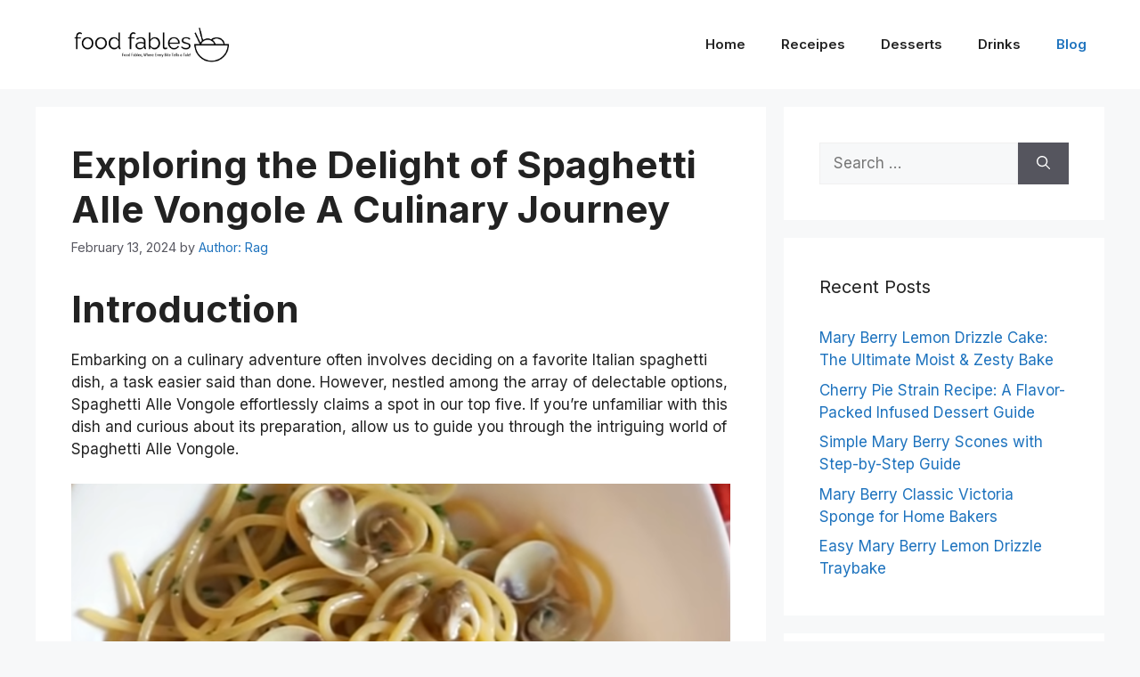

--- FILE ---
content_type: text/html; charset=utf-8
request_url: https://www.google.com/recaptcha/api2/aframe
body_size: 259
content:
<!DOCTYPE HTML><html><head><meta http-equiv="content-type" content="text/html; charset=UTF-8"></head><body><script nonce="KWZ8ABHVbF1we_uE2G3S7A">/** Anti-fraud and anti-abuse applications only. See google.com/recaptcha */ try{var clients={'sodar':'https://pagead2.googlesyndication.com/pagead/sodar?'};window.addEventListener("message",function(a){try{if(a.source===window.parent){var b=JSON.parse(a.data);var c=clients[b['id']];if(c){var d=document.createElement('img');d.src=c+b['params']+'&rc='+(localStorage.getItem("rc::a")?sessionStorage.getItem("rc::b"):"");window.document.body.appendChild(d);sessionStorage.setItem("rc::e",parseInt(sessionStorage.getItem("rc::e")||0)+1);localStorage.setItem("rc::h",'1768998815291');}}}catch(b){}});window.parent.postMessage("_grecaptcha_ready", "*");}catch(b){}</script></body></html>